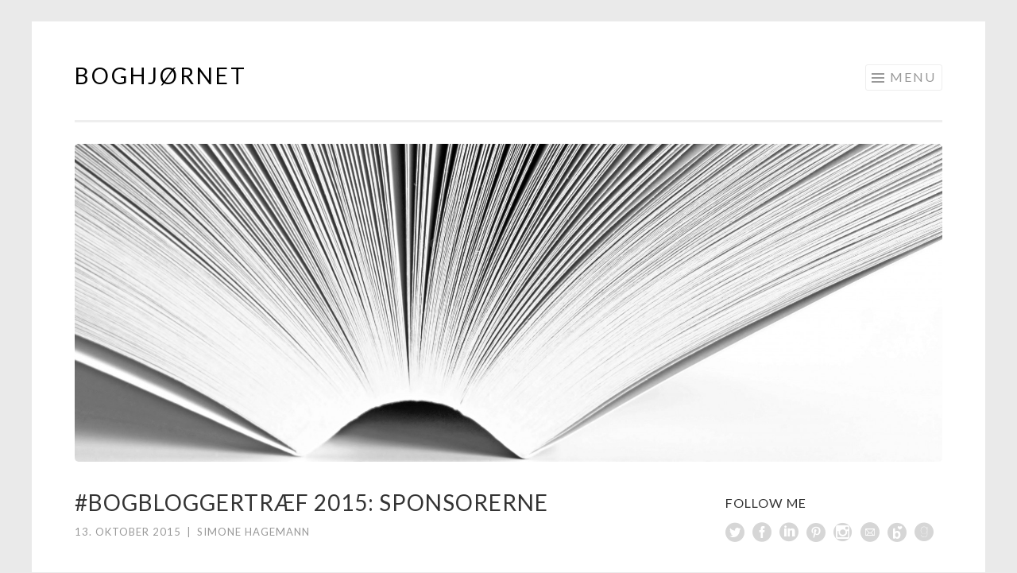

--- FILE ---
content_type: text/html; charset=UTF-8
request_url: http://www.boghjoernet.dk/bogbloggertraef-2015-sponsorerne/
body_size: 12219
content:
<!DOCTYPE html>
<html lang="da-DK">
<head>
<meta charset="UTF-8">
<meta name="viewport" content="width=device-width, initial-scale=1">
<link rel="profile" href="http://gmpg.org/xfn/11">
<link rel="pingback" href="http://www.boghjoernet.dk/xmlrpc.php">

<title>#Bogbloggertræf 2015: Sponsorerne &#8211; Boghjørnet</title>
<meta name='robots' content='max-image-preview:large' />
<link rel='dns-prefetch' href='//translate.google.com' />
<link rel='dns-prefetch' href='//cdn.jsdelivr.net' />
<link rel='dns-prefetch' href='//fonts.googleapis.com' />
<link rel="alternate" type="application/rss+xml" title="Boghjørnet &raquo; Feed" href="http://www.boghjoernet.dk/feed/" />
<link rel="alternate" type="application/rss+xml" title="Boghjørnet &raquo;-kommentar-feed" href="http://www.boghjoernet.dk/comments/feed/" />
<link rel="alternate" type="application/rss+xml" title="Boghjørnet &raquo; #Bogbloggertræf 2015: Sponsorerne-kommentar-feed" href="http://www.boghjoernet.dk/bogbloggertraef-2015-sponsorerne/feed/" />
		<!-- This site uses the Google Analytics by MonsterInsights plugin v9.11.1 - Using Analytics tracking - https://www.monsterinsights.com/ -->
		<!-- Note: MonsterInsights is not currently configured on this site. The site owner needs to authenticate with Google Analytics in the MonsterInsights settings panel. -->
					<!-- No tracking code set -->
				<!-- / Google Analytics by MonsterInsights -->
		<script type="text/javascript">
window._wpemojiSettings = {"baseUrl":"https:\/\/s.w.org\/images\/core\/emoji\/14.0.0\/72x72\/","ext":".png","svgUrl":"https:\/\/s.w.org\/images\/core\/emoji\/14.0.0\/svg\/","svgExt":".svg","source":{"concatemoji":"http:\/\/www.boghjoernet.dk\/wp-includes\/js\/wp-emoji-release.min.js?ver=6.1.9"}};
/*! This file is auto-generated */
!function(e,a,t){var n,r,o,i=a.createElement("canvas"),p=i.getContext&&i.getContext("2d");function s(e,t){var a=String.fromCharCode,e=(p.clearRect(0,0,i.width,i.height),p.fillText(a.apply(this,e),0,0),i.toDataURL());return p.clearRect(0,0,i.width,i.height),p.fillText(a.apply(this,t),0,0),e===i.toDataURL()}function c(e){var t=a.createElement("script");t.src=e,t.defer=t.type="text/javascript",a.getElementsByTagName("head")[0].appendChild(t)}for(o=Array("flag","emoji"),t.supports={everything:!0,everythingExceptFlag:!0},r=0;r<o.length;r++)t.supports[o[r]]=function(e){if(p&&p.fillText)switch(p.textBaseline="top",p.font="600 32px Arial",e){case"flag":return s([127987,65039,8205,9895,65039],[127987,65039,8203,9895,65039])?!1:!s([55356,56826,55356,56819],[55356,56826,8203,55356,56819])&&!s([55356,57332,56128,56423,56128,56418,56128,56421,56128,56430,56128,56423,56128,56447],[55356,57332,8203,56128,56423,8203,56128,56418,8203,56128,56421,8203,56128,56430,8203,56128,56423,8203,56128,56447]);case"emoji":return!s([129777,127995,8205,129778,127999],[129777,127995,8203,129778,127999])}return!1}(o[r]),t.supports.everything=t.supports.everything&&t.supports[o[r]],"flag"!==o[r]&&(t.supports.everythingExceptFlag=t.supports.everythingExceptFlag&&t.supports[o[r]]);t.supports.everythingExceptFlag=t.supports.everythingExceptFlag&&!t.supports.flag,t.DOMReady=!1,t.readyCallback=function(){t.DOMReady=!0},t.supports.everything||(n=function(){t.readyCallback()},a.addEventListener?(a.addEventListener("DOMContentLoaded",n,!1),e.addEventListener("load",n,!1)):(e.attachEvent("onload",n),a.attachEvent("onreadystatechange",function(){"complete"===a.readyState&&t.readyCallback()})),(e=t.source||{}).concatemoji?c(e.concatemoji):e.wpemoji&&e.twemoji&&(c(e.twemoji),c(e.wpemoji)))}(window,document,window._wpemojiSettings);
</script>
<style type="text/css">
img.wp-smiley,
img.emoji {
	display: inline !important;
	border: none !important;
	box-shadow: none !important;
	height: 1em !important;
	width: 1em !important;
	margin: 0 0.07em !important;
	vertical-align: -0.1em !important;
	background: none !important;
	padding: 0 !important;
}
</style>
	<link rel='stylesheet' id='wp-block-library-css' href='http://www.boghjoernet.dk/wp-includes/css/dist/block-library/style.min.css?ver=6.1.9' type='text/css' media='all' />
<link rel='stylesheet' id='classic-theme-styles-css' href='http://www.boghjoernet.dk/wp-includes/css/classic-themes.min.css?ver=1' type='text/css' media='all' />
<style id='global-styles-inline-css' type='text/css'>
body{--wp--preset--color--black: #000000;--wp--preset--color--cyan-bluish-gray: #abb8c3;--wp--preset--color--white: #ffffff;--wp--preset--color--pale-pink: #f78da7;--wp--preset--color--vivid-red: #cf2e2e;--wp--preset--color--luminous-vivid-orange: #ff6900;--wp--preset--color--luminous-vivid-amber: #fcb900;--wp--preset--color--light-green-cyan: #7bdcb5;--wp--preset--color--vivid-green-cyan: #00d084;--wp--preset--color--pale-cyan-blue: #8ed1fc;--wp--preset--color--vivid-cyan-blue: #0693e3;--wp--preset--color--vivid-purple: #9b51e0;--wp--preset--gradient--vivid-cyan-blue-to-vivid-purple: linear-gradient(135deg,rgba(6,147,227,1) 0%,rgb(155,81,224) 100%);--wp--preset--gradient--light-green-cyan-to-vivid-green-cyan: linear-gradient(135deg,rgb(122,220,180) 0%,rgb(0,208,130) 100%);--wp--preset--gradient--luminous-vivid-amber-to-luminous-vivid-orange: linear-gradient(135deg,rgba(252,185,0,1) 0%,rgba(255,105,0,1) 100%);--wp--preset--gradient--luminous-vivid-orange-to-vivid-red: linear-gradient(135deg,rgba(255,105,0,1) 0%,rgb(207,46,46) 100%);--wp--preset--gradient--very-light-gray-to-cyan-bluish-gray: linear-gradient(135deg,rgb(238,238,238) 0%,rgb(169,184,195) 100%);--wp--preset--gradient--cool-to-warm-spectrum: linear-gradient(135deg,rgb(74,234,220) 0%,rgb(151,120,209) 20%,rgb(207,42,186) 40%,rgb(238,44,130) 60%,rgb(251,105,98) 80%,rgb(254,248,76) 100%);--wp--preset--gradient--blush-light-purple: linear-gradient(135deg,rgb(255,206,236) 0%,rgb(152,150,240) 100%);--wp--preset--gradient--blush-bordeaux: linear-gradient(135deg,rgb(254,205,165) 0%,rgb(254,45,45) 50%,rgb(107,0,62) 100%);--wp--preset--gradient--luminous-dusk: linear-gradient(135deg,rgb(255,203,112) 0%,rgb(199,81,192) 50%,rgb(65,88,208) 100%);--wp--preset--gradient--pale-ocean: linear-gradient(135deg,rgb(255,245,203) 0%,rgb(182,227,212) 50%,rgb(51,167,181) 100%);--wp--preset--gradient--electric-grass: linear-gradient(135deg,rgb(202,248,128) 0%,rgb(113,206,126) 100%);--wp--preset--gradient--midnight: linear-gradient(135deg,rgb(2,3,129) 0%,rgb(40,116,252) 100%);--wp--preset--duotone--dark-grayscale: url('#wp-duotone-dark-grayscale');--wp--preset--duotone--grayscale: url('#wp-duotone-grayscale');--wp--preset--duotone--purple-yellow: url('#wp-duotone-purple-yellow');--wp--preset--duotone--blue-red: url('#wp-duotone-blue-red');--wp--preset--duotone--midnight: url('#wp-duotone-midnight');--wp--preset--duotone--magenta-yellow: url('#wp-duotone-magenta-yellow');--wp--preset--duotone--purple-green: url('#wp-duotone-purple-green');--wp--preset--duotone--blue-orange: url('#wp-duotone-blue-orange');--wp--preset--font-size--small: 13px;--wp--preset--font-size--medium: 20px;--wp--preset--font-size--large: 36px;--wp--preset--font-size--x-large: 42px;--wp--preset--spacing--20: 0.44rem;--wp--preset--spacing--30: 0.67rem;--wp--preset--spacing--40: 1rem;--wp--preset--spacing--50: 1.5rem;--wp--preset--spacing--60: 2.25rem;--wp--preset--spacing--70: 3.38rem;--wp--preset--spacing--80: 5.06rem;}:where(.is-layout-flex){gap: 0.5em;}body .is-layout-flow > .alignleft{float: left;margin-inline-start: 0;margin-inline-end: 2em;}body .is-layout-flow > .alignright{float: right;margin-inline-start: 2em;margin-inline-end: 0;}body .is-layout-flow > .aligncenter{margin-left: auto !important;margin-right: auto !important;}body .is-layout-constrained > .alignleft{float: left;margin-inline-start: 0;margin-inline-end: 2em;}body .is-layout-constrained > .alignright{float: right;margin-inline-start: 2em;margin-inline-end: 0;}body .is-layout-constrained > .aligncenter{margin-left: auto !important;margin-right: auto !important;}body .is-layout-constrained > :where(:not(.alignleft):not(.alignright):not(.alignfull)){max-width: var(--wp--style--global--content-size);margin-left: auto !important;margin-right: auto !important;}body .is-layout-constrained > .alignwide{max-width: var(--wp--style--global--wide-size);}body .is-layout-flex{display: flex;}body .is-layout-flex{flex-wrap: wrap;align-items: center;}body .is-layout-flex > *{margin: 0;}:where(.wp-block-columns.is-layout-flex){gap: 2em;}.has-black-color{color: var(--wp--preset--color--black) !important;}.has-cyan-bluish-gray-color{color: var(--wp--preset--color--cyan-bluish-gray) !important;}.has-white-color{color: var(--wp--preset--color--white) !important;}.has-pale-pink-color{color: var(--wp--preset--color--pale-pink) !important;}.has-vivid-red-color{color: var(--wp--preset--color--vivid-red) !important;}.has-luminous-vivid-orange-color{color: var(--wp--preset--color--luminous-vivid-orange) !important;}.has-luminous-vivid-amber-color{color: var(--wp--preset--color--luminous-vivid-amber) !important;}.has-light-green-cyan-color{color: var(--wp--preset--color--light-green-cyan) !important;}.has-vivid-green-cyan-color{color: var(--wp--preset--color--vivid-green-cyan) !important;}.has-pale-cyan-blue-color{color: var(--wp--preset--color--pale-cyan-blue) !important;}.has-vivid-cyan-blue-color{color: var(--wp--preset--color--vivid-cyan-blue) !important;}.has-vivid-purple-color{color: var(--wp--preset--color--vivid-purple) !important;}.has-black-background-color{background-color: var(--wp--preset--color--black) !important;}.has-cyan-bluish-gray-background-color{background-color: var(--wp--preset--color--cyan-bluish-gray) !important;}.has-white-background-color{background-color: var(--wp--preset--color--white) !important;}.has-pale-pink-background-color{background-color: var(--wp--preset--color--pale-pink) !important;}.has-vivid-red-background-color{background-color: var(--wp--preset--color--vivid-red) !important;}.has-luminous-vivid-orange-background-color{background-color: var(--wp--preset--color--luminous-vivid-orange) !important;}.has-luminous-vivid-amber-background-color{background-color: var(--wp--preset--color--luminous-vivid-amber) !important;}.has-light-green-cyan-background-color{background-color: var(--wp--preset--color--light-green-cyan) !important;}.has-vivid-green-cyan-background-color{background-color: var(--wp--preset--color--vivid-green-cyan) !important;}.has-pale-cyan-blue-background-color{background-color: var(--wp--preset--color--pale-cyan-blue) !important;}.has-vivid-cyan-blue-background-color{background-color: var(--wp--preset--color--vivid-cyan-blue) !important;}.has-vivid-purple-background-color{background-color: var(--wp--preset--color--vivid-purple) !important;}.has-black-border-color{border-color: var(--wp--preset--color--black) !important;}.has-cyan-bluish-gray-border-color{border-color: var(--wp--preset--color--cyan-bluish-gray) !important;}.has-white-border-color{border-color: var(--wp--preset--color--white) !important;}.has-pale-pink-border-color{border-color: var(--wp--preset--color--pale-pink) !important;}.has-vivid-red-border-color{border-color: var(--wp--preset--color--vivid-red) !important;}.has-luminous-vivid-orange-border-color{border-color: var(--wp--preset--color--luminous-vivid-orange) !important;}.has-luminous-vivid-amber-border-color{border-color: var(--wp--preset--color--luminous-vivid-amber) !important;}.has-light-green-cyan-border-color{border-color: var(--wp--preset--color--light-green-cyan) !important;}.has-vivid-green-cyan-border-color{border-color: var(--wp--preset--color--vivid-green-cyan) !important;}.has-pale-cyan-blue-border-color{border-color: var(--wp--preset--color--pale-cyan-blue) !important;}.has-vivid-cyan-blue-border-color{border-color: var(--wp--preset--color--vivid-cyan-blue) !important;}.has-vivid-purple-border-color{border-color: var(--wp--preset--color--vivid-purple) !important;}.has-vivid-cyan-blue-to-vivid-purple-gradient-background{background: var(--wp--preset--gradient--vivid-cyan-blue-to-vivid-purple) !important;}.has-light-green-cyan-to-vivid-green-cyan-gradient-background{background: var(--wp--preset--gradient--light-green-cyan-to-vivid-green-cyan) !important;}.has-luminous-vivid-amber-to-luminous-vivid-orange-gradient-background{background: var(--wp--preset--gradient--luminous-vivid-amber-to-luminous-vivid-orange) !important;}.has-luminous-vivid-orange-to-vivid-red-gradient-background{background: var(--wp--preset--gradient--luminous-vivid-orange-to-vivid-red) !important;}.has-very-light-gray-to-cyan-bluish-gray-gradient-background{background: var(--wp--preset--gradient--very-light-gray-to-cyan-bluish-gray) !important;}.has-cool-to-warm-spectrum-gradient-background{background: var(--wp--preset--gradient--cool-to-warm-spectrum) !important;}.has-blush-light-purple-gradient-background{background: var(--wp--preset--gradient--blush-light-purple) !important;}.has-blush-bordeaux-gradient-background{background: var(--wp--preset--gradient--blush-bordeaux) !important;}.has-luminous-dusk-gradient-background{background: var(--wp--preset--gradient--luminous-dusk) !important;}.has-pale-ocean-gradient-background{background: var(--wp--preset--gradient--pale-ocean) !important;}.has-electric-grass-gradient-background{background: var(--wp--preset--gradient--electric-grass) !important;}.has-midnight-gradient-background{background: var(--wp--preset--gradient--midnight) !important;}.has-small-font-size{font-size: var(--wp--preset--font-size--small) !important;}.has-medium-font-size{font-size: var(--wp--preset--font-size--medium) !important;}.has-large-font-size{font-size: var(--wp--preset--font-size--large) !important;}.has-x-large-font-size{font-size: var(--wp--preset--font-size--x-large) !important;}
.wp-block-navigation a:where(:not(.wp-element-button)){color: inherit;}
:where(.wp-block-columns.is-layout-flex){gap: 2em;}
.wp-block-pullquote{font-size: 1.5em;line-height: 1.6;}
</style>
<link rel='stylesheet' id='google-language-translator-css' href='http://www.boghjoernet.dk/wp-content/plugins/google-language-translator/css/style.css?ver=6.0.15' type='text/css' media='' />
<link rel='stylesheet' id='sfmsb-style-css' href='http://www.boghjoernet.dk/wp-content/plugins/simple-follow-me-social-buttons-widget/assets/css/style.css?ver=3.3.3' type='text/css' media='all' />
<link rel='stylesheet' id='sfmsb-icons-css' href='http://www.boghjoernet.dk/wp-content/plugins/simple-follow-me-social-buttons-widget/assets/css/icons.css?ver=3.3.3' type='text/css' media='all' />
<link rel='stylesheet' id='sketch-style-css' href='http://www.boghjoernet.dk/wp-content/themes/sketch/style.css?ver=6.1.9' type='text/css' media='all' />
<link rel='stylesheet' id='sketch-lato-css' href='https://fonts.googleapis.com/css?family=Lato%3A300%2C400%2C700%2C300italic%2C400italic%2C700italic&#038;subset=latin%2Clatin-ext' type='text/css' media='all' />
<link rel='stylesheet' id='genericons-css' href='http://www.boghjoernet.dk/wp-content/themes/sketch/genericons/genericons.css?ver=3.4.1' type='text/css' media='all' />
<script type='text/javascript' src='http://www.boghjoernet.dk/wp-includes/js/jquery/jquery.min.js?ver=3.6.1' id='jquery-core-js'></script>
<script type='text/javascript' src='http://www.boghjoernet.dk/wp-includes/js/jquery/jquery-migrate.min.js?ver=3.3.2' id='jquery-migrate-js'></script>
<script type='text/javascript' src='http://www.boghjoernet.dk/wp-content/plugins/simple-follow-me-social-buttons-widget/assets/js/front-widget.js?ver=3.3.3' id='sfmsb-script-js'></script>
<link rel="https://api.w.org/" href="http://www.boghjoernet.dk/wp-json/" /><link rel="alternate" type="application/json" href="http://www.boghjoernet.dk/wp-json/wp/v2/posts/5741" /><link rel="EditURI" type="application/rsd+xml" title="RSD" href="http://www.boghjoernet.dk/xmlrpc.php?rsd" />
<link rel="wlwmanifest" type="application/wlwmanifest+xml" href="http://www.boghjoernet.dk/wp-includes/wlwmanifest.xml" />
<meta name="generator" content="WordPress 6.1.9" />
<link rel="canonical" href="http://www.boghjoernet.dk/bogbloggertraef-2015-sponsorerne/" />
<link rel='shortlink' href='http://www.boghjoernet.dk/?p=5741' />
<link rel="alternate" type="application/json+oembed" href="http://www.boghjoernet.dk/wp-json/oembed/1.0/embed?url=http%3A%2F%2Fwww.boghjoernet.dk%2Fbogbloggertraef-2015-sponsorerne%2F" />
<link rel="alternate" type="text/xml+oembed" href="http://www.boghjoernet.dk/wp-json/oembed/1.0/embed?url=http%3A%2F%2Fwww.boghjoernet.dk%2Fbogbloggertraef-2015-sponsorerne%2F&#038;format=xml" />
<style>#google_language_translator a{display:none!important;}.goog-te-gadget{color:transparent!important;}.goog-te-gadget{font-size:0px!important;}.goog-branding{display:none;}.goog-tooltip{display: none!important;}.goog-tooltip:hover{display: none!important;}.goog-text-highlight{background-color:transparent!important;border:none!important;box-shadow:none!important;}#google_language_translator{display:none;}.goog-te-banner-frame{visibility:hidden!important;}body{top:0px!important;}#goog-gt-tt{display:none!important;}</style>		<script type="text/javascript">
			var _statcounter = _statcounter || [];
			_statcounter.push({"tags": {"author": "Simone Hagemann"}});
		</script>
		<!-- Analytics by WP Statistics v13.2.7 - https://wp-statistics.com/ -->
	<style type="text/css">
			.site-title a,
		.site-description {
			color: #000000;
		}
		</style>
	<style type="text/css" id="custom-background-css">
body.custom-background { background-color: #eaeaea; }
</style>
	<link rel="icon" href="http://www.boghjoernet.dk/wp-content/uploads/2015/04/Anmeldelsespolitik-5540b3b4v1_site_icon-32x32.png" sizes="32x32" />
<link rel="icon" href="http://www.boghjoernet.dk/wp-content/uploads/2015/04/Anmeldelsespolitik-5540b3b4v1_site_icon-256x256.png" sizes="192x192" />
<link rel="apple-touch-icon" href="http://www.boghjoernet.dk/wp-content/uploads/2015/04/Anmeldelsespolitik-5540b3b4v1_site_icon-256x256.png" />
<meta name="msapplication-TileImage" content="http://www.boghjoernet.dk/wp-content/uploads/2015/04/Anmeldelsespolitik-5540b3b4v1_site_icon.png" />
</head>

<body class="post-template-default single single-post postid-5741 single-format-standard custom-background">
<div id="page" class="hfeed site">
	<a class="skip-link screen-reader-text" href="#content">Skip to content</a>
	<header id="masthead" class="site-header" role="banner">
		<div class="site-branding">
						<h1 class="site-title"><a href="http://www.boghjoernet.dk/" rel="home">Boghjørnet</a></h1>
			<h2 class="site-description"></h2>
		</div>

		<nav id="site-navigation" class="main-navigation" role="navigation">
			<button class="menu-toggle">Menu</button>
			<div class="menu-menu-1-container"><ul id="menu-menu-1" class="menu"><li id="menu-item-6313" class="menu-item menu-item-type-post_type menu-item-object-page menu-item-6313"><a href="http://www.boghjoernet.dk/about/">Om mig</a></li>
<li id="menu-item-6314" class="menu-item menu-item-type-post_type menu-item-object-page menu-item-6314"><a href="http://www.boghjoernet.dk/anmeldelser/">Anmeldelser</a></li>
<li id="menu-item-6315" class="menu-item menu-item-type-post_type menu-item-object-page menu-item-6315"><a href="http://www.boghjoernet.dk/anmeldelsespolitik/">Anmeldelsespolitik</a></li>
</ul></div>		</nav><!-- #site-navigation -->
	</header><!-- #masthead -->

	<div id="content" class="site-content">
									<a href="http://www.boghjoernet.dk/" rel="home">
					<img class="custom-header" src="http://www.boghjoernet.dk/wp-content/uploads/2015/08/cropped-IMG_4920-Kopi.jpg" width="2000" height="733" alt="">
				</a>
					
	<div id="primary" class="content-area">
		<main id="main" class="site-main" role="main">

		
			
<article id="post-5741" class="post-5741 post type-post status-publish format-standard hentry category-arrangement category-bogbloggertraef tag-bogbloggertraef2015 tag-arrangement tag-bogbloggertraef">
	<header class="entry-header">
		<h1 class="entry-title">#Bogbloggertræf 2015: Sponsorerne</h1>
		<div class="entry-meta">
						<span class="posted-on"><a href="http://www.boghjoernet.dk/bogbloggertraef-2015-sponsorerne/" rel="bookmark"><time class="entry-date published" datetime="2015-10-13T16:10:23+02:00">13. oktober 2015</time><time class="updated" datetime="2015-10-22T17:15:38+02:00">22. oktober 2015</time></a></span><span class="byline"><span class="sep"> | </span><span class="author vcard"><a class="url fn n" href="http://www.boghjoernet.dk/author/gudinden/">Simone Hagemann</a></span></span>					</div><!-- .entry-meta -->
	</header><!-- .entry-header -->

	<div class="entry-content">
		<p><em>Så blev det tid til tredje og sidste indlæg om #Bogbloggertræf. Eller altså det er det sidste inlæg om selve træffet; en af de næste dage kommer der dog et ’Nyt i reolen’-indlæg, hvor I kan se, hvilke bøger jeg fik med hjem fra træffet. I dag skal det nemlig handle generelt om sponsorerne.</em></p>
<p>Vi har været virkelig heldige med sponsorer i år. For det første har vi fået vildt god opbakning fra både forskellige danske forlag og firmaer, og for det andet har vores sponsorer været virkelig gavmilde. Vi har f.eks. haft flere sponsorer, der har givet én eller flere bøger til hver deltager, hvilket vi er så taknemmelige for. For selvom træffet ikke handler om de bøger, man får med hjem, så er det uden tvivl en fantastisk bonus. 😉</p>
<p><img decoding="async" class="aligncenter size-large wp-image-5785" src="http://www.boghjoernet.dk/wp-content/uploads/2015/10/IMG_20150926_120939-1024x500.jpg" alt="IMG_20150926_120939" width="1024" height="500" srcset="http://www.boghjoernet.dk/wp-content/uploads/2015/10/IMG_20150926_120939-1024x500.jpg 1024w, http://www.boghjoernet.dk/wp-content/uploads/2015/10/IMG_20150926_120939-300x146.jpg 300w, http://www.boghjoernet.dk/wp-content/uploads/2015/10/IMG_20150926_120939.jpg 1661w" sizes="(max-width: 1024px) 100vw, 1024px" />Vi havde først og fremmest nogle sponsorer, som kom med deres egen ”lille” goodiebag til deltagerne. <a href="http://tellerup.dk/">Tellerup</a> kom f.eks. med 3-4 bøger i et fint Tellerup-net, og <a href="http://gyldendal.dk/">Gyldendal</a> gav et fint net til hver deltager indeholdende et eksemplar af <em>Rød opstand </em>af Pierce Brown, én Monster-notesbog, ét Monster-bogmærke, fine boglige postkorts og et efterårsprogram. Desuden gav <a href="http://modtryk.dk/">Modtryk</a> også et net til hver deltager indeholdende én krimi, én lydbog, bogmærker, én kuglepen, læseprøver og Lisbeth Salander-tatoos.<a href="http://www.boghjoernet.dk/wp-content/uploads/2015/10/IMG_20150926_120939.jpg"><br />
</a></p>
<p>Derudover havde <a href="http://www.plusbog.dk/">Plusbog</a> sponsoreret net til vores bookiebags, og også smidt lidt merchandise i fra dem – hvilket gjorde således, at jeg nu er den lykkelige ejer af flere Plusbog-bogmærker; derudover gav de også en fin goodiebag til én konkurrence. Desuden kom <a href="http://www.lindhardtogringhof.dk/">Lindhardt og Ringhof</a> som nævnt med ét eksemplar af <em>Simple Living</em> af Nadia Plesner til alle, samt ét eksemplar af den nye udgave af <em>Stolthed og fordom</em> af Jane Austen og ét LOVEBOOKS-bogmærke til hver.<a href="http://www.boghjoernet.dk/wp-content/uploads/2015/10/IMG_6901.jpg"><img decoding="async" loading="lazy" class="aligncenter size-large wp-image-5786" src="http://www.boghjoernet.dk/wp-content/uploads/2015/10/IMG_6901-1024x435.jpg" alt="IMG_6901" width="1024" height="435" srcset="http://www.boghjoernet.dk/wp-content/uploads/2015/10/IMG_6901-1024x435.jpg 1024w, http://www.boghjoernet.dk/wp-content/uploads/2015/10/IMG_6901-300x127.jpg 300w, http://www.boghjoernet.dk/wp-content/uploads/2015/10/IMG_6901.jpg 2048w" sizes="(max-width: 1024px) 100vw, 1024px" /></a></p>
<p><a href="http://www.forlagetiris.dk/">Forlaget Iris</a> havde sponsoreret en stak blandet titler (én bog til hver) samt ét eksemplar af børnebogen <em>Mammutjægeren</em> af Tine Nord til alle. <a href="http://www.turbineforlaget.dk/velkommen/">Turbine</a> kom også med en skøn stak blandet titler, hvoraf der var nok til at give alle én bog. Fra <a href="http://forlaget-facet.dk/">Facet</a> blev der sponsoreret ét eksemplar af <em>Vildhunden og panteren</em> af Sidsel Sander Mittet til hver deltager samt en stak af <em>Rent Blod</em> af Sidsel Sander Mittet også. Desuden kom <a href="https://politikensforlag.dk/">Politikens Forlag</a> med ét eksemplar af <em>Store små løgne</em> af Liane Moriarty til alle, og <a href="http://www.peoplespress.dk/">People’s Press</a> havde sponsoreret ét eksemplar af <em>The Circle</em> af Dave Eggers til alle.<a href="http://www.boghjoernet.dk/wp-content/uploads/2015/10/Kasser.jpg"><img decoding="async" loading="lazy" class="aligncenter size-full wp-image-5783" src="http://www.boghjoernet.dk/wp-content/uploads/2015/10/Kasser.jpg" alt="Kasser" width="640" height="640" srcset="http://www.boghjoernet.dk/wp-content/uploads/2015/10/Kasser.jpg 640w, http://www.boghjoernet.dk/wp-content/uploads/2015/10/Kasser-150x150.jpg 150w, http://www.boghjoernet.dk/wp-content/uploads/2015/10/Kasser-300x300.jpg 300w" sizes="(max-width: 640px) 100vw, 640px" /></a></p>
<p><a href="http://dreamlitt.com/">DreamLitt</a> kom som tidligere nævnt med ét eksemplar af hhv. <em>Stålhjerte</em> og <em>Ildkamp</em> til hver, og <a href="http://rosinante-co.dk/">Rosinante &amp; co</a>. sponsorerede ét eksemplar af <em>Mig før dig</em> af Jojo Moyes til hver deltager. <a href="http://www.forlagetpunktum.dk/">Forlaget Punktum</a> sponsorerede en blanding af tre forskellige krimi/spændingsbøger (én bog til hver), og <a href="http://gad.dk/GadsForlagdk.aspx">Gad</a> sponsorerede to forskellige bøger (én bog til hver) samt en masse skøn merchandise. Desuden sponsorerede <a href="https://www.ulvenoguglen.dk/">Ulven og ugle</a>n én novellesamling til hver deltager samt to bøger til én konkurrence. Fra <a href="https://mofibo.com/dk/da/">Mofibo</a> fik hver deltager enten en virkelig fin t-shirt eller net, og fra <a href="http://www.jentas.dk/">Jentas</a> blev der sponsoreret en stak blandet bøger, samt nogle plakater og postkort med Bogbloggere Danmark trykt på (designet af <a href="http://karinhald.blogspot.dk/">Karin</a>). <a href="https://osuma.dk">Osuma</a> kom desuden med et værdikort til hver deltager.<a href="http://www.boghjoernet.dk/wp-content/uploads/2015/10/Tellerup1.jpg"><img decoding="async" loading="lazy" class="aligncenter size-full wp-image-5793" src="http://www.boghjoernet.dk/wp-content/uploads/2015/10/Tellerup1.jpg" alt="Tellerup" width="640" height="360" srcset="http://www.boghjoernet.dk/wp-content/uploads/2015/10/Tellerup1.jpg 640w, http://www.boghjoernet.dk/wp-content/uploads/2015/10/Tellerup1-300x169.jpg 300w" sizes="(max-width: 640px) 100vw, 640px" /></a></p>
<p><em>Fotocredit: Kathrine fra <a href="http://bogpaatvaers.blogspot.dk/">Bøger på tværs</a>.</em></p>
<p>Både <a href="http://hrferdinand.dk/">Hr. Ferdinand</a> og <a href="http://alvilda.dk/">Alvilda</a> sponsorerede desuden en lille stak blandede bøger, og samtidig sponsorerede <a href="http://egolibris.com/forside/">EgoLibris</a> også god blandet stak. Fra <a href="https://www.saxo.com/dk/">Saxo</a> blev der sponsoreret ét gavekort på 500 kr. til én konkurrence. Til konkurrencer blev der også givet to billetter til hhv. Book Eaters Convention i Odense og Holstebro sponsoreret af <a href="https://www.facebook.com/BookEatersCon">Book Eaters Convention</a>, ét eksemplar af <em>Elsk min knækkede glorie</em> af Christina Ingerslev sponsoreret af <a href="http://simplificeret.blogspot.dk/">forfatteren</a>, og ét net samt én partout-billet til Vild med ORD sponsoreret af <a href="http://vildmedord.dk/">Vild med ORD</a>.</p>
<p>Desuden gav A<a href="https://www.facebook.com/Auto-M%C3%B8belpolstring-VB%C3%B8rge-Jensen-733895723404694/timeline/">uto og møbelpolstrering v/Børge Jensen</a> krus og kopper til træffet, og <a href="http://tellerup.dk/">Tellerup</a> gav yderligere også bogmærker til hver blogger, som os arrangører (<a href="http://karinhald.blogspot.dk/">Karin</a>) selv havde designet samt én plakat til hver deltager. Udover ovenstående fik hver deltager også en masse mere merchandise fra de forskellige sponsorer.</p>
<p><em>Mange tak til alle sponsorer og til Irene, Karin og Rikke for at være fantastiske medarrangører. Vi ses til Bogbloggertræf næste år!</em></p>
			</div><!-- .entry-content -->

	<footer class="entry-footer">
				<span class="cat-links">
			Posted in <a href="http://www.boghjoernet.dk/category/arrangement/" rel="category tag">Arrangement</a>, <a href="http://www.boghjoernet.dk/category/bogbloggertraef/" rel="category tag">Bogbloggertræf</a>		</span>
						<span class="tags-links">
			<a href="http://www.boghjoernet.dk/tag/bogbloggertraef2015/" rel="tag">#Bogbloggertræf2015</a><a href="http://www.boghjoernet.dk/tag/arrangement/" rel="tag">Arrangement</a><a href="http://www.boghjoernet.dk/tag/bogbloggertraef/" rel="tag">Bogbloggertræf</a>		</span>
			</footer><!-- .entry-footer -->
</article><!-- #post-## -->

				<nav class="navigation post-navigation" role="navigation">
		<h1 class="screen-reader-text">Post navigation</h1>
		<div class="nav-links">
			<div class="nav-previous"><a href="http://www.boghjoernet.dk/nyt-i-reolen-44/" rel="prev"><span class="meta-nav"><</span> Nyt i reolen #44</a></div><div class="nav-next"><a href="http://www.boghjoernet.dk/deweys-read-a-thon-2015-1-laesebunken/" rel="next">Dewey’s Read-a-Thon 2015 #1: Læsebunken <span class="meta-nav">></span></a></div>		</div><!-- .nav-links -->
	</nav><!-- .navigation -->
	
			
<div id="comments" class="comments-area">

	
	
	
		<div id="respond" class="comment-respond">
		<h3 id="reply-title" class="comment-reply-title">Skriv et svar <small><a rel="nofollow" id="cancel-comment-reply-link" href="/bogbloggertraef-2015-sponsorerne/#respond" style="display:none;">Annuller svar</a></small></h3><form action="http://www.boghjoernet.dk/wp-comments-post.php" method="post" id="commentform" class="comment-form" novalidate><p class="comment-notes"><span id="email-notes">Din e-mailadresse vil ikke blive publiceret.</span> <span class="required-field-message">Krævede felter er markeret med <span class="required">*</span></span></p><p class="comment-form-comment"><label for="comment">Kommentar <span class="required">*</span></label> <textarea id="comment" name="comment" cols="45" rows="8" maxlength="65525" required></textarea></p><p class="comment-form-author"><label for="author">Navn <span class="required">*</span></label> <input id="author" name="author" type="text" value="" size="30" maxlength="245" autocomplete="name" required /></p>
<p class="comment-form-email"><label for="email">E-mail <span class="required">*</span></label> <input id="email" name="email" type="email" value="" size="30" maxlength="100" aria-describedby="email-notes" autocomplete="email" required /></p>
<p class="comment-form-url"><label for="url">Websted</label> <input id="url" name="url" type="url" value="" size="30" maxlength="200" autocomplete="url" /></p>
<p class="form-submit"><input name="submit" type="submit" id="submit" class="submit" value="Send kommentar" /> <input type='hidden' name='comment_post_ID' value='5741' id='comment_post_ID' />
<input type='hidden' name='comment_parent' id='comment_parent' value='0' />
</p><p style="display: none;"><input type="hidden" id="akismet_comment_nonce" name="akismet_comment_nonce" value="a0cc918633" /></p><p style="display: none !important;"><label>&#916;<textarea name="ak_hp_textarea" cols="45" rows="8" maxlength="100"></textarea></label><input type="hidden" id="ak_js_1" name="ak_js" value="96"/><script>document.getElementById( "ak_js_1" ).setAttribute( "value", ( new Date() ).getTime() );</script></p></form>	</div><!-- #respond -->
	
</div><!-- #comments -->

		
		</main><!-- #main -->
	</div><!-- #primary -->

	<div id="secondary" class="widget-area" role="complementary">
		<aside id="sfmsb_settings-2" class="widget sfmsb_widget"><div class="sfmsb-follow-social-buttons sfmsb-under sfmsb-circle 24 sfmsb-horizontal" data-hover="#939393"><h1 class="widget-title">Follow me</h1><a target="_blank" href="http://www.twitter.com/SimoneHagemann"><span class="sfmsb-icon-twitter sfmsb-circle" style="color:#d6d6d6;font-size:24px;" data-color="#d6d6d6"></span></a><a target="_blank" href="http://www.facebook.com/boghjoernet"><span class="sfmsb-icon-facebook sfmsb-circle" style="color:#d6d6d6;font-size:24px;" data-color="#d6d6d6"></span></a><a target="_blank" href="http://dk.linkedin.com/pub/simone-hagemann/7b/184/20/da"><span class="sfmsb-icon-linkedin sfmsb-circle" style="color:#d6d6d6;font-size:24px;" data-color="#d6d6d6"></span></a><a target="_blank" href="http://dk.pinterest.com/boghjoernet"><span class="sfmsb-icon-pinterest sfmsb-circle" style="color:#d6d6d6;font-size:24px;" data-color="#d6d6d6"></span></a><a target="_blank" href="http://www.instagram.com/boghjoernet"><span class="sfmsb-icon-instagram sfmsb-circle" style="color:#d6d6d6;font-size:24px;" data-color="#d6d6d6"></span></a><a target="_blank" href="mailto:boghjoernet@hotmail.com"><span class="sfmsb-icon-email sfmsb-circle" style="color:#d6d6d6;font-size:24px;" data-color="#d6d6d6"></span></a><a target="_blank" href="http://www.bloglovin.com/blogs/boghjornet-12227991"><span class="sfmsb-icon-bloglovin sfmsb-circle" style="color:#d6d6d6;font-size:24px;" data-color="#d6d6d6"></span></a><a target="_blank" href="http://www.goodreads.com/Boghjoernet"><span class="sfmsb-icon-goodreads sfmsb-circle" style="color:#d6d6d6;font-size:24px;" data-color="#d6d6d6"></span></a><div class="sfmsb-clearfix"></div></div></aside><aside id="custom_html-3" class="widget_text widget widget_custom_html"><div class="textwidget custom-html-widget"><img src="http://www.boghjoernet.dk/wp-content/uploads/2016/09/54-Kopi.jpg" alt="" />

<span style="font-size:12pt"><center><b>Simone Hagemann</b></center></span>


<center>Jeg er forelsket i fiktive verdener. <br> Bøger er min hverdag, mit åndehul og mine drømme </center></div></aside><aside id="search-3" class="widget widget_search"><form role="search" method="get" class="search-form" action="http://www.boghjoernet.dk/">
				<label>
					<span class="screen-reader-text">Søg efter:</span>
					<input type="search" class="search-field" placeholder="Søg &hellip;" value="" name="s" />
				</label>
				<input type="submit" class="search-submit" value="Søg" />
			</form></aside><aside id="categories-2" class="widget widget_categories"><h1 class="widget-title">Kategorier</h1><form action="http://www.boghjoernet.dk" method="get"><label class="screen-reader-text" for="cat">Kategorier</label><select  name='cat' id='cat' class='postform'>
	<option value='-1'>Vælg kategori</option>
	<option class="level-0" value="3">Anmeldelse</option>
	<option class="level-0" value="1558">Arrangement</option>
	<option class="level-0" value="2125">Barselsvikar</option>
	<option class="level-0" value="1522">Blandet</option>
	<option class="level-0" value="105">Bogbloggertræf</option>
	<option class="level-0" value="4">Bogkærlighed</option>
	<option class="level-0" value="1340">Comic anbefaling</option>
	<option class="level-0" value="5">Currently reading</option>
	<option class="level-0" value="1767">En rejsende bog</option>
	<option class="level-0" value="1763">Flyvehjørnet</option>
	<option class="level-0" value="2124">Gæsteindlæg</option>
	<option class="level-0" value="1937">I min samling</option>
	<option class="level-0" value="1">Ikke kategoriseret</option>
	<option class="level-0" value="6">Jeg ønsker mig</option>
	<option class="level-0" value="1735">Kindle Deals</option>
	<option class="level-0" value="7">Konkurrence</option>
	<option class="level-0" value="9">Læsning</option>
	<option class="level-0" value="11">Månedens læsning</option>
	<option class="level-0" value="12">Nyt i reolen</option>
	<option class="level-0" value="13">Readathon</option>
	<option class="level-0" value="14">Sponsoreret</option>
	<option class="level-0" value="15">Tag</option>
	<option class="level-0" value="1994">Tegneserie torsdag</option>
	<option class="level-0" value="17">Top 5</option>
	<option class="level-0" value="1941">Weekend Reads</option>
</select>
</form>
<script type="text/javascript">
/* <![CDATA[ */
(function() {
	var dropdown = document.getElementById( "cat" );
	function onCatChange() {
		if ( dropdown.options[ dropdown.selectedIndex ].value > 0 ) {
			dropdown.parentNode.submit();
		}
	}
	dropdown.onchange = onCatChange;
})();
/* ]]> */
</script>

			</aside><aside id="archives-2" class="widget widget_archive"><h1 class="widget-title">Arkiver</h1>		<label class="screen-reader-text" for="archives-dropdown-2">Arkiver</label>
		<select id="archives-dropdown-2" name="archive-dropdown">
			
			<option value="">Vælg måned</option>
				<option value='http://www.boghjoernet.dk/2019/12/'> december 2019 </option>
	<option value='http://www.boghjoernet.dk/2019/03/'> marts 2019 </option>
	<option value='http://www.boghjoernet.dk/2018/11/'> november 2018 </option>
	<option value='http://www.boghjoernet.dk/2018/10/'> oktober 2018 </option>
	<option value='http://www.boghjoernet.dk/2018/09/'> september 2018 </option>
	<option value='http://www.boghjoernet.dk/2018/08/'> august 2018 </option>
	<option value='http://www.boghjoernet.dk/2018/07/'> juli 2018 </option>
	<option value='http://www.boghjoernet.dk/2018/06/'> juni 2018 </option>
	<option value='http://www.boghjoernet.dk/2018/05/'> maj 2018 </option>
	<option value='http://www.boghjoernet.dk/2018/04/'> april 2018 </option>
	<option value='http://www.boghjoernet.dk/2018/03/'> marts 2018 </option>
	<option value='http://www.boghjoernet.dk/2018/02/'> februar 2018 </option>
	<option value='http://www.boghjoernet.dk/2018/01/'> januar 2018 </option>
	<option value='http://www.boghjoernet.dk/2017/12/'> december 2017 </option>
	<option value='http://www.boghjoernet.dk/2017/11/'> november 2017 </option>
	<option value='http://www.boghjoernet.dk/2017/10/'> oktober 2017 </option>
	<option value='http://www.boghjoernet.dk/2017/09/'> september 2017 </option>
	<option value='http://www.boghjoernet.dk/2017/08/'> august 2017 </option>
	<option value='http://www.boghjoernet.dk/2017/07/'> juli 2017 </option>
	<option value='http://www.boghjoernet.dk/2017/06/'> juni 2017 </option>
	<option value='http://www.boghjoernet.dk/2017/05/'> maj 2017 </option>
	<option value='http://www.boghjoernet.dk/2017/04/'> april 2017 </option>
	<option value='http://www.boghjoernet.dk/2017/03/'> marts 2017 </option>
	<option value='http://www.boghjoernet.dk/2017/02/'> februar 2017 </option>
	<option value='http://www.boghjoernet.dk/2017/01/'> januar 2017 </option>
	<option value='http://www.boghjoernet.dk/2016/12/'> december 2016 </option>
	<option value='http://www.boghjoernet.dk/2016/11/'> november 2016 </option>
	<option value='http://www.boghjoernet.dk/2016/10/'> oktober 2016 </option>
	<option value='http://www.boghjoernet.dk/2016/09/'> september 2016 </option>
	<option value='http://www.boghjoernet.dk/2016/08/'> august 2016 </option>
	<option value='http://www.boghjoernet.dk/2016/07/'> juli 2016 </option>
	<option value='http://www.boghjoernet.dk/2016/06/'> juni 2016 </option>
	<option value='http://www.boghjoernet.dk/2016/05/'> maj 2016 </option>
	<option value='http://www.boghjoernet.dk/2016/04/'> april 2016 </option>
	<option value='http://www.boghjoernet.dk/2016/03/'> marts 2016 </option>
	<option value='http://www.boghjoernet.dk/2016/02/'> februar 2016 </option>
	<option value='http://www.boghjoernet.dk/2016/01/'> januar 2016 </option>
	<option value='http://www.boghjoernet.dk/2015/12/'> december 2015 </option>
	<option value='http://www.boghjoernet.dk/2015/11/'> november 2015 </option>
	<option value='http://www.boghjoernet.dk/2015/10/'> oktober 2015 </option>
	<option value='http://www.boghjoernet.dk/2015/09/'> september 2015 </option>
	<option value='http://www.boghjoernet.dk/2015/08/'> august 2015 </option>
	<option value='http://www.boghjoernet.dk/2015/07/'> juli 2015 </option>
	<option value='http://www.boghjoernet.dk/2015/06/'> juni 2015 </option>
	<option value='http://www.boghjoernet.dk/2015/05/'> maj 2015 </option>
	<option value='http://www.boghjoernet.dk/2015/04/'> april 2015 </option>
	<option value='http://www.boghjoernet.dk/2015/03/'> marts 2015 </option>
	<option value='http://www.boghjoernet.dk/2015/02/'> februar 2015 </option>
	<option value='http://www.boghjoernet.dk/2015/01/'> januar 2015 </option>
	<option value='http://www.boghjoernet.dk/2014/12/'> december 2014 </option>
	<option value='http://www.boghjoernet.dk/2014/11/'> november 2014 </option>
	<option value='http://www.boghjoernet.dk/2014/10/'> oktober 2014 </option>
	<option value='http://www.boghjoernet.dk/2014/09/'> september 2014 </option>
	<option value='http://www.boghjoernet.dk/2014/08/'> august 2014 </option>
	<option value='http://www.boghjoernet.dk/2014/07/'> juli 2014 </option>
	<option value='http://www.boghjoernet.dk/2014/06/'> juni 2014 </option>
	<option value='http://www.boghjoernet.dk/2014/05/'> maj 2014 </option>
	<option value='http://www.boghjoernet.dk/2014/04/'> april 2014 </option>
	<option value='http://www.boghjoernet.dk/2014/03/'> marts 2014 </option>
	<option value='http://www.boghjoernet.dk/2014/02/'> februar 2014 </option>
	<option value='http://www.boghjoernet.dk/2014/01/'> januar 2014 </option>
	<option value='http://www.boghjoernet.dk/2013/12/'> december 2013 </option>
	<option value='http://www.boghjoernet.dk/2013/11/'> november 2013 </option>
	<option value='http://www.boghjoernet.dk/2013/10/'> oktober 2013 </option>
	<option value='http://www.boghjoernet.dk/2013/09/'> september 2013 </option>
	<option value='http://www.boghjoernet.dk/2013/08/'> august 2013 </option>
	<option value='http://www.boghjoernet.dk/2013/07/'> juli 2013 </option>
	<option value='http://www.boghjoernet.dk/2013/06/'> juni 2013 </option>
	<option value='http://www.boghjoernet.dk/2013/05/'> maj 2013 </option>
	<option value='http://www.boghjoernet.dk/2012/12/'> december 2012 </option>
	<option value='http://www.boghjoernet.dk/2012/07/'> juli 2012 </option>
	<option value='http://www.boghjoernet.dk/2012/06/'> juni 2012 </option>
	<option value='http://www.boghjoernet.dk/2012/05/'> maj 2012 </option>
	<option value='http://www.boghjoernet.dk/2012/03/'> marts 2012 </option>
	<option value='http://www.boghjoernet.dk/2012/02/'> februar 2012 </option>
	<option value='http://www.boghjoernet.dk/2012/01/'> januar 2012 </option>
	<option value='http://www.boghjoernet.dk/2011/12/'> december 2011 </option>

		</select>

<script type="text/javascript">
/* <![CDATA[ */
(function() {
	var dropdown = document.getElementById( "archives-dropdown-2" );
	function onSelectChange() {
		if ( dropdown.options[ dropdown.selectedIndex ].value !== '' ) {
			document.location.href = this.options[ this.selectedIndex ].value;
		}
	}
	dropdown.onchange = onSelectChange;
})();
/* ]]> */
</script>
			</aside><aside id="glt_widget-3" class="widget widget_glt_widget"><h1 class="widget-title">Translate</h1><div id="google_language_translator" class="default-language-da"></div></aside><aside id="custom_html-4" class="widget_text widget widget_custom_html"><div class="textwidget custom-html-widget"><center> <a href='http://readtheprintedword.org'><img src='http://readtheprintedword.org/rtpw-button4-200x92.png' alt='Read the Printed Word!' border='0' /></a></center></div></aside><aside id="custom_html-5" class="widget_text widget widget_custom_html"><div class="textwidget custom-html-widget"><center><img src="https://s2.netgalley.com/badge/44b791c2b1161bf69d2c014a30ef2df11e3453ed" width="72" height="85" alt="2016 NetGalley Challenge" title="2016 NetGalley Challenge"/>

<img src="https://s2.netgalley.com/badge/bc4e78a0d659a74a309cb3fa52f462481156fc10" width="72" height="85" alt="2015 Challenge Participant" title="2015 Challenge Participant"/>

<img src="https://s2.netgalley.com/badge/19e215b0fd30d321584e24348b2938e3521b572b" width="72" height="85" alt="Professional Reader" title="Professional Reader"/>

<img src="https://s2.netgalley.com/badge/ac1ec05596cbace4ba3d2dd00c69fb34663539ca" width="72" height="85" alt="80%" title="80%"/>

<img src="https://s2.netgalley.com/badge/8ec6738924256fc52f3464e0bd8f1ddf232ddfb8" width="80" height="80" alt="25 Book Reviews" title="25 Book Reviews"/>
</center></div></aside><aside id="custom_html-8" class="widget_text widget widget_custom_html"><div class="textwidget custom-html-widget"><center><iframe src="https://widget.ereolen.dk/widget/794c3aaa-4ed2-11e9-a5a5-000d3a298073/embed" width="250" height="250" scrolling="yes" frameborder="0" style="border:none; overflow:hidden;" allowtransparency="true"></iframe></center></div></aside>	</div><!-- #secondary -->

	</div><!-- #content -->

	<footer id="colophon" class="site-footer" role="contentinfo">
				<div class="site-info">
			<a href="http://wordpress.org/">Proudly powered by WordPress</a>
			<span class="sep"> | </span>
			Theme: Sketch by <a href="http://wordpress.com/themes/sketch/" rel="designer">WordPress.com</a>.		</div><!-- .site-info -->
	</footer><!-- #colophon -->
</div><!-- #page -->

<div id='glt-footer'></div><script>function GoogleLanguageTranslatorInit() { new google.translate.TranslateElement({pageLanguage: 'da', includedLanguages:'en', autoDisplay: false, multilanguagePage:true}, 'google_language_translator');}</script>		<!-- Start of StatCounter Code -->
		<script>
			<!--
			var sc_project=10779922;
			var sc_security="69ce50c9";
			var sc_invisible=1;
			var scJsHost = (("https:" == document.location.protocol) ?
				"https://secure." : "http://www.");
			//-->
					</script>
		
<script type="text/javascript"
				src="https://secure.statcounter.com/counter/counter.js"
				async></script>		<noscript><div class="statcounter"><a title="web analytics" href="https://statcounter.com/"><img class="statcounter" src="https://c.statcounter.com/10779922/0/69ce50c9/1/" alt="web analytics" /></a></div></noscript>
		<!-- End of StatCounter Code -->
		<script type='text/javascript' src='http://www.boghjoernet.dk/wp-content/plugins/google-language-translator/js/scripts.js?ver=6.0.15' id='scripts-js'></script>
<script type='text/javascript' src='//translate.google.com/translate_a/element.js?cb=GoogleLanguageTranslatorInit' id='scripts-google-js'></script>
<script type='text/javascript' src='http://www.boghjoernet.dk/wp-content/themes/sketch/js/navigation.js?ver=20120206' id='sketch-navigation-js'></script>
<script type='text/javascript' src='http://www.boghjoernet.dk/wp-content/themes/sketch/js/skip-link-focus-fix.js?ver=20130115' id='sketch-skip-link-focus-fix-js'></script>
<script type='text/javascript' src='http://www.boghjoernet.dk/wp-includes/js/comment-reply.min.js?ver=6.1.9' id='comment-reply-js'></script>
<script type='text/javascript' id='wp_slimstat-js-extra'>
/* <![CDATA[ */
var SlimStatParams = {"ajaxurl":"http:\/\/www.boghjoernet.dk\/wp-admin\/admin-ajax.php","baseurl":"\/","dnt":"noslimstat,ab-item","ci":"YTo0OntzOjEyOiJjb250ZW50X3R5cGUiO3M6NDoicG9zdCI7czo4OiJjYXRlZ29yeSI7czoyMzoiMTU1OCwxMDUsMTU2MiwxNTU5LDE3MzQiO3M6MTA6ImNvbnRlbnRfaWQiO2k6NTc0MTtzOjY6ImF1dGhvciI7czo4OiJHdWRpbmRlbiI7fQ--.6ddc8522d2a8d3fa2bb305444f8e3c59"};
/* ]]> */
</script>
<script defer type='text/javascript' src='https://cdn.jsdelivr.net/wp/wp-slimstat/tags/4.9.1.1/wp-slimstat.min.js' id='wp_slimstat-js'></script>
<script defer type='text/javascript' src='http://www.boghjoernet.dk/wp-content/plugins/akismet/_inc/akismet-frontend.js?ver=1669919425' id='akismet-frontend-js'></script>
<script id="ocvars">var ocSiteMeta = {plugins: {"a3fe9dc9824eccbd72b7e5263258ab2c": 1}}</script>
</body>
</html>


--- FILE ---
content_type: text/html; charset=UTF-8
request_url: http://www.boghjoernet.dk/wp-admin/admin-ajax.php
body_size: 198
content:
102901.dc12b3885307682c13636b65070d7098